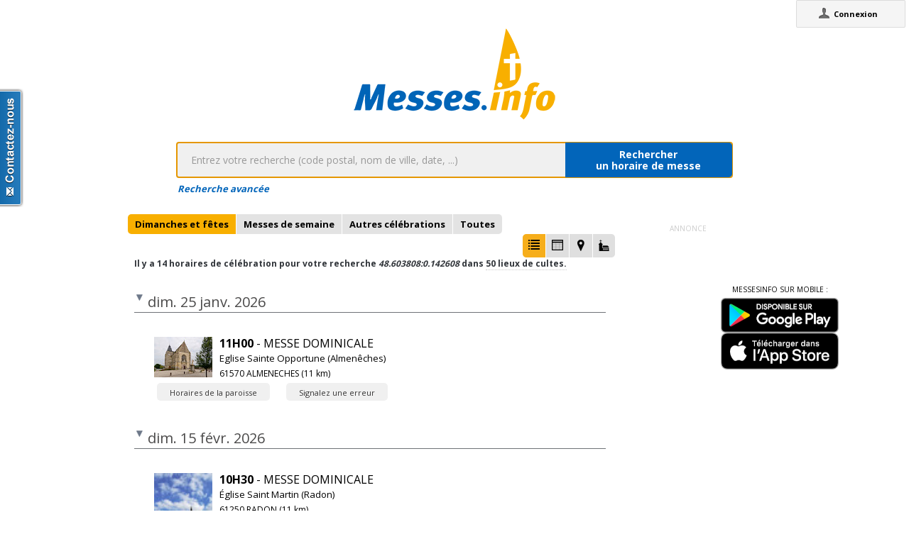

--- FILE ---
content_type: text/html;charset=utf-8
request_url: https://messes.info/horaires/48.603808:0.142608
body_size: 6376
content:
<!DOCTYPE html>
<!-- Google Tag Manager -->
<script>(function(w,d,s,l,i){w[l]=w[l]||[];w[l].push({'gtm.start':
new Date().getTime(),event:'gtm.js'});var f=d.getElementsByTagName(s)[0],
j=d.createElement(s),dl=l!='dataLayer'?'&l='+l:'';j.async=true;j.src=
'https://www.googletagmanager.com/gtm.js?id='+i+dl;f.parentNode.insertBefore(j,f);
})(window,document,'script','dataLayer','GTM-WDS8JVF');</script>
<!-- End Google Tag Manager -->
<!--[if lt IE 7]><html class="no-js lt-ie9 lt-ie8 lt-ie7"><![endif]-->
<!--[if IE 7]><html class="no-js lt-ie9 lt-ie8"><![endif]-->
<!--[if IE 8]><html class="no-js lt-ie9"><![endif]-->
<!--[if gt IE 8]><!--><html class="no-js"><!--<![endif]-->
<html lang="fr">
<head>
<meta http-equiv="X-UA-Compatible" content="IE=9">
<meta charset="UTF-8" />
<meta name="gwt:property" content="locale=fr" />
<meta name="gwt:property" content="region=" />
<meta http-equiv="Content-Language" content="fr" />
<meta name="COPYRIGHT" content="Copyright (c) CEF.fr" />
<meta name="ROBOTS" content="index,follow" />
<meta name="OWNER" content="messesinfo@cef.fr" />
<meta name="DOCUMENTCOUNTRYCODE" content="fr" />
<meta name="DOCUMENTLANGUAGECODE" content="fr" />
<meta name="DESCRIPTION" content="" />
<meta name="KEYWORDS"
content=", horaires, heures, messes, infos, fêtes, religieuses, célébrations, églises, catholique, france, paroisses, horaires des messes, cef, chrétiens, religions, Dieu, diocèses" />
<meta name="REVISIT-AFTER" content="10 days" />
<meta name="Author-Corporate" content="CEF" />
<meta name="Author-Url" content="https://messes.info/" />
<meta name="Author-Name" content="CEF" />
<meta name="apple-mobile-web-app-capable" content="yes" />
<meta name="apple-mobile-web-app-status-bar-style" content="black" />
<meta name="viewport" content="width=device-width,initial-scale=1.0,maximum-scale=1.0,user-scalable=0" />
<meta name="google-site-verification"
content="0PnvZqKElwm37qSUMauyS_MLwRgd9xbaLYgnZAy_a_s" />
<!-- app banner -->
<meta name="smartbanner:title" content="MessesInfo">
<meta name="smartbanner:author" content="CEF - Bayard Service">
<meta name="smartbanner:price" content="Gratuit">
<meta name="smartbanner:price-suffix-apple" content=" - Sur l'App Store">
<meta name="smartbanner:price-suffix-google" content=" - Google Play">
<meta name="smartbanner:icon-apple" content="https://is2-ssl.mzstatic.com/image/thumb/Purple128/v4/ae/ad/19/aead1912-3532-00b2-72bd-10ecaddf0a44/AppIcon-1x_U007emarketing-85-220-0-9.png/230x0w.jpg">
<meta name="smartbanner:icon-google" content="https://is2-ssl.mzstatic.com/image/thumb/Purple128/v4/ae/ad/19/aead1912-3532-00b2-72bd-10ecaddf0a44/AppIcon-1x_U007emarketing-85-220-0-9.png/230x0w.jpg">
<meta name="smartbanner:button" content="Installer">
<meta name="smartbanner:button-url-apple" content="https://itunes.apple.com/fr/app/messes-info/id401133067?mt=8">
<meta name="smartbanner:button-url-google" content="https://play.google.com/store/apps/details?id=cef.messesinfo&hl=fr">
<meta name="smartbanner:enabled-platforms" content="android,ios">
<!-- <meta name="smartbanner:hide-ttl" content="0"> -->
<!--<meta name="smartbanner:hide-path" content="/">-->
<!--<meta name="smartbanner:disable-positioning" content="true">-->
<!-- Enable for all platforms -->
<!--<meta name="smartbanner:include-user-agent-regex" content=".*">-->
<!--<meta name="smartbanner:custom-design-modifier" content="ios">-->
<link rel="stylesheet" href="/css/smartbanner.min.css">
<script src="/js/smartbanner.min.js"></script>
<!-- End app banner -->
<link rel="apple-touch-startup-image" href="/favicon.png">
<link rel="apple-touch-icon" href="/favicon.png">
<link rel="icon" href="/favicon.png" type="image/png">
<link rel="alternate" type="application/json+oembed"
href="https://messes.info:443/api/oembed?url=https%3A%2F%2Fmesses.info%2Fhoraires%2F48.603808%253A0.142608&format=json"
title="Recherche d'horaires: 48.603808:0.142608" />
<link rel="alternate" type="text/xml+oembed"
href="https://messes.info:443/api/oembed?url=https%3A%2F%2Fmesses.info%2Fhoraires%2F48.603808%253A0.142608&format=xml"
title="Recherche d'horaires: 48.603808:0.142608" />
<!--[if lt IE 9]>
<script src="/js/html5-3.6-respond-1.1.0.min.js"></script>
<![endif]-->
<title>Recherche d'horaires: 48.603808:0.142608</title>
<link rel="canonical" href="https://messes.info/horaires/48.603808%3A0.142608" />
<meta property="og:description" content="" />
<meta property="og:image"
content="/images/logos/messesinfo/logo.png" />
<meta property="og:title" content="Recherche d'horaires: 48.603808:0.142608" />
<meta property="og:url" content="https://messes.info/horaires/48.603808%3A0.142608" />
<meta property="og:site_name" content="Eglise info" />
<meta property="og:locale" content="fr" />
<meta property="og:type" content="non_profit" />
<meta property="fb:admins" value="552489585,100000931266774" />
<meta property="fb:app_id" value="225004474229922" />
<link rel="stylesheet" id="htmlstylesheet" href="/css/style.min.css">
<link rel="stylesheet" href="https://use.fontawesome.com/releases/v5.7.0/css/all.css" integrity="sha384-lZN37f5QGtY3VHgisS14W3ExzMWZxybE1SJSEsQp9S+oqd12jhcu+A56Ebc1zFSJ" crossorigin="anonymous">
<link rel="stylesheet" href="/css/font.css">
<link rel="stylesheet" href="https://unpkg.com/leaflet@1.0.0/dist/leaflet.css" />
<script src="https://unpkg.com/leaflet@1.0.0/dist/leaflet.js"></script>
<style>
#loading-container {
width: 22em;
height: 8em;
text-align: center;
font-size: 14px;
position: absolute;
left: 50%;
top: 25%;
margin-left: -11em;
background-color: white;
border: 2px solid #f8ae01;
-webkit-border-radius: 5px;
-webkit-box-shadow: 3px 3px 13px #0d0d0d;
-moz-box-shadow: 3px 3px 13px #0d0d0d;
box-shadow: 3px 3px 13px #0d0d0d;
-moz-border-radius: 5px;
border-radius: 5px;
padding: 4px;
font-family: sans-serif
}
#return-mobile {
right: 339px;
color: #A00;
top: 4px;
font-weight: bold;
}
#htmlversion {
display: none;
}
</style>
<script type="text/javascript" language="javascript"
src="https://ajax.googleapis.com/ajax/libs/jquery/1.12.4/jquery.min.js"></script>
<script type="text/javascript" language="javascript"
src="/kephas/kephas.nocache.js"></script>
<script src="https://maps.googleapis.com/maps/api/js?key=AIzaSyCGqGagIPspQRAM79fhzqgM4jW1roHGCwI&language=fr&libraries=drawing,geometry,visualization" type="text/javascript"></script>
<script src="/js/content-mask_js.js" type="text/javascript"></script>
<link rel="stylesheet" href="/css/breadcrumb-simple.css">
</head>
<body>
<!-- Google Tag Manager (noscript) -->
<noscript><iframe src="https://www.googletagmanager.com/ns.html?id=GTM-WDS8JVF"
height="0" width="0" style="display:none;visibility:hidden"></iframe></noscript>
<!-- End Google Tag Manager (noscript) -->
<div id='cef-root'></div>
<p id="cef-top-box" style="margin-bottom: 0px; width: 100%;">
<a id="return-mobile" href="https://messes.info:443/horaires/48.603808%3A0.142608.html" rel="noIndex" class="noprint">Passer en version mobile
du site</a>
</p>
<iframe src="javascript:''" id="__gwt_historyFrame" tabIndex='-1'
style="position: absolute; width: 0; height: 0; border: 0"></iframe>
<link rel="stylesheet" href="/css/custom.css">
<!--googleoff: all-->
<noscript>
<div
style="width: 22em; position: absolute; left: 50%; margin-left: -11em; color: red; background-color: white; border: 1px solid red; padding: 4px; font-family: sans-serif">
Votre navigateur doit pouvoir exécuter le javascript pour pouvoir
voir ce site</div>
</noscript>
<div id="loading-container" class="noprint">
<span style="line-height: 8em;">Chargement en cours ... <img
src="/images/ajax-loader.gif" /></span>
</div>
<script type="text/javascript">
var egliseinfo = {
email: "",
user: "",
admin: false,
city: "columbus",
latlng: "39.962511:-83.003222",
lang: "fr",
region: "",
secureurl: "https://messes.info/",
version: "2-3.474652204387343698",
googleTagManagerID: "GTM-WDS8JVF",
habillagePubFlag: "non",
geoLocFlag: "oui"
};
</script>
<!--googleon: all-->
<div id="htmlversion">
<div class="header-container">
<header class="wrapper clearfix">
<img
src="/images/logos/messesinfo/logo.png"
alt="logo eglises info" />
<h1 class="title">Recherche d'horaires: 48.603808:0.142608</h1>
<nav>
<ul>
<li><a href="/departements">Liste des départements</a></li>
<li><a href="/horaires/39.962511:-83.003222">A proximité de votre position</a></li>
<li><a href="/dioceses">Liste des diocèses</a></li>
</ul>
</nav>
</header>
</div>
<div class="main-container">
<div class="main wrapper clearfix">
<aside>
<form method="get" action="/horaires/" style="display: inline;">
<h3>Rechercher une messe / une célébration :</h3><input type=text name="search"
style="width: 260px;"> <input type="submit" value="OK">
</form>
</aside>
<aside>
<form method="get" action="/annuaire/" style="display: inline;">
<h3>Rechercher une église / un lieu de culte :</h3><input type=text name="search"
style="width: 260px;"> <input type="submit" value="OK">
</form>
</aside>
<aside>
</aside>
<h1>Recherche d'horaires: 48.603808:0.142608</h1>
<div>
<article itemscope itemtype="http://schema.org/Event">
<h3>25 janv. 2026 - 11h00</h3>
<img src="https://lh3.googleusercontent.com/UtV8sI3tlDDUR8Y4SqC4qBVXR2e_9iAq-ADnDKAtdlXg7HRdpb08-ZNgSipoq9X5E1DZInusgowMCDvKQn7YS5wg=s85" itemprop="image" alt="photo de Eglise Sainte Opportune (Almenêches)"/>
<h4><a href="/lieu/61/almeneches/eglise-sainte-opportune" itemprop="url"><span itemprop="name">Eglise Sainte Opportune (Almenêches)</span> à <span itemprop="addressLocality">ALMENECHES</span></a></h4>
<div></div>
<div></div>
<div></div>
<meta itemprop="startDate" content="2026-01-25T11:00">
<div itemprop="address" itemscope itemtype="http://schema.org/PostalAddress">
<span itemprop="streetAddress">Le Bourg</span>,
<span itemprop="postalCode">61570</span>
<span itemprop="addressLocality">ALMENECHES</span>
</div>
<div itemprop="geo" itemscope itemtype="http://schema.org/GeoCoordinates">
<div>Coordonnées : 48,698:0,109</div>
<meta itemprop="latitude" content="48.6976275" />
<meta itemprop="longitude" content="0.1091493" />
</div>
<div itemprop="containedIn" itemtype="http://schema.org/PlaceOfWorship">
<a href="/communaute/sz/61/paroisse-saint-latuin-au-pays-de-sees" itemprop="url">Paroisse : <span itemprop="name">Paroisse Saint Latuin au Pays de Sées</span></a>
<div itemprop="containedIn" itemtype="http://schema.org/PlaceOfWorship">
<a href="/communaute/sz/61/espace-pour-la-mission-du-pays-d-ecouves" itemprop="url">Espace pour la mission : <span itemprop="name">Espace pour la mission du Pays d'Ecouves</span></a>
</div>
</div>
<div><a href="/horaires/48.6976275:0.1091493">Messes à proximité<abbr> de Eglise Sainte Opportune (Almenêches) à ALMENECHES</abbr></a></div>
<div><a href="/annuaire/48.6976275:0.1091493">Églises à proximité<abbr> de Eglise Sainte Opportune (Almenêches) à ALMENECHES</abbr></a></div>
<i>Mise à jour : 22 sept. 2025</i>
</article>
<article itemscope itemtype="http://schema.org/Event">
<h3>15 févr. 2026 - 10h30</h3>
<img src="https://lh3.googleusercontent.com/9UGt5Uq0xKFaQeXxqDQC6an098PiQiAf5VikuAr7QK7i7ZKoztJOYWl4wiHFtwPHfiPSNwnZOVyVVwow3z0SO7DH=s85" itemprop="image" alt="photo de Église Saint Martin (Radon)"/>
<h4><a href="/lieu/61/radon/eglise-saint-martin" itemprop="url"><span itemprop="name">Église Saint Martin (Radon)</span> à <span itemprop="addressLocality">RADON</span></a></h4>
<div></div>
<div></div>
<div></div>
<!-- FREEMARKER ERROR MESSAGE STARTS HERE --><!-- ]]> --><script language=javascript>//"></script><script language=javascript>//'></script><script language=javascript>//"></script><script language=javascript>//'></script></title></xmp></script></noscript></style></object></head></pre></table></form></table></table></table></a></u></i></b><div align='left' style='background-color:#FFFF7C; display:block; border-top:double; padding:4px; margin:0; font-family:Arial,sans-serif; color:#A80000; font-size:12px; font-style:normal; font-variant:normal; font-weight:normal; text-decoration:none; text-transform: none'><b style='font-size:12px; font-style:normal; font-weight:bold; text-decoration:none; text-transform: none;'>FreeMarker template error (HTML_DEBUG mode; use RETHROW in production!)</b><pre style='display:block; background: none; border: 0; margin:0; padding: 0;font-family:monospace; color:#A80000; font-size:12px; font-style:normal; font-variant:normal; font-weight:normal; text-decoration:none; text-transform: none; white-space: pre-wrap; white-space: -moz-pre-wrap; white-space: -pre-wrap; white-space: -o-pre-wrap; word-wrap: break-word;'>
The following has evaluated to null or missing:
==> celebrationtime.length [in template "include.ftl" at line 107, column 38]
----
Tip: It's the step after the last dot that caused this error, not those before it.
----
Tip: To query the length of a string use ?length, like myString?size
----
Tip: If the failing expression is known to legally refer to something that's sometimes null or missing, either specify a default value like myOptionalVar!myDefault, or use &lt;#if myOptionalVar??>when-present&lt;#else>when-missing&lt;/#if>. (These only cover the last step of the expression; to cover the whole expression, use parenthesis: (myOptionalVar.foo)!myDefault, (myOptionalVar.foo)??
----
----
FTL stack trace ("~" means nesting-related):
- Failed at: #if celebrationtime.length != "1h00" [in template "include.ftl" in macro "celebrationtime" at line 107, column 33]
- Reached through: @f.celebrationtime celebrationtime [in template "horaires.ftl" at line 8, column 17]
~ Reached through: #nested [in template "template.ftl" in macro "layout" at line 225, column 17]
~ Reached through: @page.layout "Recherche d'horaires: $... [in template "horaires.ftl" at line 2, column 1]
----
Java stack trace (for programmers):
----
freemarker.core.InvalidReferenceException: [... Exception message was already printed; see it above ...]
at freemarker.core.InvalidReferenceException.getInstance(InvalidReferenceException.java:134)
at freemarker.core.EvalUtil.compare(EvalUtil.java:198)
at freemarker.core.EvalUtil.compare(EvalUtil.java:115)
at freemarker.core.ComparisonExpression.evalToBoolean(ComparisonExpression.java:78)
at freemarker.core.ConditionalBlock.accept(ConditionalBlock.java:48)
at freemarker.core.Environment.visit(Environment.java:370)
at freemarker.core.Environment.invokeMacroOrFunctionCommonPart(Environment.java:876)
at freemarker.core.Environment.invokeMacro(Environment.java:812)
at freemarker.core.UnifiedCall.accept(UnifiedCall.java:84)
at freemarker.core.Environment.visit(Environment.java:370)
at freemarker.core.IteratorBlock$IterationContext.executedNestedContentForCollOrSeqListing(IteratorBlock.java:321)
at freemarker.core.IteratorBlock$IterationContext.executeNestedContent(IteratorBlock.java:271)
at freemarker.core.IteratorBlock$IterationContext.accept(IteratorBlock.java:244)
at freemarker.core.Environment.visitIteratorBlock(Environment.java:644)
at freemarker.core.IteratorBlock.acceptWithResult(IteratorBlock.java:108)
at freemarker.core.IteratorBlock.accept(IteratorBlock.java:94)
at freemarker.core.Environment.visit(Environment.java:334)
at freemarker.core.Environment.visit(Environment.java:340)
at freemarker.core.Environment.visit(Environment.java:376)
at freemarker.core.Environment.invokeNestedContent(Environment.java:620)
at freemarker.core.BodyInstruction.accept(BodyInstruction.java:60)
at freemarker.core.Environment.visit(Environment.java:370)
at freemarker.core.Environment.visitAndTransform(Environment.java:501)
at freemarker.core.CompressedBlock.accept(CompressedBlock.java:42)
at freemarker.core.Environment.visit(Environment.java:370)
at freemarker.core.Environment.invokeMacroOrFunctionCommonPart(Environment.java:876)
at freemarker.core.Environment.invokeMacro(Environment.java:812)
at freemarker.core.UnifiedCall.accept(UnifiedCall.java:84)
at freemarker.core.Environment.visit(Environment.java:334)
at freemarker.core.Environment.visit(Environment.java:340)
at freemarker.core.Environment.process(Environment.java:313)
at freemarker.template.Template.process(Template.java:381)
at cef.kephas.server.api.output.OutputAPIV2.manageHTML(OutputAPIV2.java:478)
at cef.kephas.server.api.output.OutputAPIV2.output(OutputAPIV2.java:139)
at cef.kephas.server.EgliseInfoServlet.doExecute(EgliseInfoServlet.java:212)
at cef.kephas.server.EgliseInfoServlet.doGet(EgliseInfoServlet.java:87)
at cef.kephas.server.EgliseInfoServlet.service(EgliseInfoServlet.java:55)
at javax.servlet.http.HttpServlet.service(HttpServlet.java:790)
at com.google.inject.servlet.ServletDefinition.doServiceImpl(ServletDefinition.java:290)
at com.google.inject.servlet.ServletDefinition.doService(ServletDefinition.java:280)
at com.google.inject.servlet.ServletDefinition.service(ServletDefinition.java:184)
at com.google.inject.servlet.ManagedServletPipeline.service(ManagedServletPipeline.java:89)
at com.google.inject.servlet.FilterChainInvocation.doFilter(FilterChainInvocation.java:85)
at cef.kephas.server.auth.AuthFilter.internalFilter(AuthFilter.java:38)
at org.pac4j.j2e.filter.AbstractConfigFilter.doFilter(AbstractConfigFilter.java:80)
at com.google.inject.servlet.FilterChainInvocation.doFilter(FilterChainInvocation.java:82)
at com.googlecode.objectify.cache.AsyncCacheFilter.doFilter(AsyncCacheFilter.java:59)
at com.googlecode.objectify.ObjectifyFilter.doFilter(ObjectifyFilter.java:49)
at com.google.inject.servlet.FilterChainInvocation.doFilter(FilterChainInvocation.java:82)
at cef.kephas.server.filter.CORSFilter.doFilter(CORSFilter.java:58)
at com.google.inject.servlet.FilterChainInvocation.doFilter(FilterChainInvocation.java:82)
at com.google.inject.servlet.ManagedFilterPipeline.dispatch(ManagedFilterPipeline.java:121)
at com.google.inject.servlet.GuiceFilter.doFilter(GuiceFilter.java:133)
at cef.kephas.server.inject.GaeSafeGuiceFilter.doFilter(GaeSafeGuiceFilter.java:29)
at org.eclipse.jetty.servlet.FilterHolder.doFilter(FilterHolder.java:193)
at org.eclipse.jetty.servlet.ServletHandler$Chain.doFilter(ServletHandler.java:1626)
at cef.kephas.server.filter.DomainFilter.doFilter(DomainFilter.java:34)
at org.eclipse.jetty.servlet.FilterHolder.doFilter(FilterHolder.java:193)
at org.eclipse.jetty.servlet.ServletHandler$Chain.doFilter(ServletHandler.java:1626)
at cef.kephas.server.filter.NamespaceFilter.doFilter(NamespaceFilter.java:34)
at org.eclipse.jetty.servlet.FilterHolder.doFilter(FilterHolder.java:193)
at org.eclipse.jetty.servlet.ServletHandler$Chain.doFilter(ServletHandler.java:1626)
at cef.kephas.server.filter.BotFilter.doFilter(BotFilter.java:36)
at org.eclipse.jetty.servlet.FilterHolder.doFilter(FilterHolder.java:193)
at org.eclipse.jetty.servlet.ServletHandler$Chain.doFilter(ServletHandler.java:1626)
at org.eclipse.jetty.servlet.ServletHandler.doHandle(ServletHandler.java:552)
at org.eclipse.jetty.server.handler.ScopedHandler.handle(ScopedHandler.java:143)
at org.eclipse.jetty.security.SecurityHandler.handle(SecurityHandler.java:571)
at org.eclipse.jetty.server.handler.HandlerWrapper.handle(HandlerWrapper.java:127)
at org.eclipse.jetty.server.handler.ScopedHandler.nextHandle(ScopedHandler.java:235)
at org.eclipse.jetty.server.session.SessionHandler.doHandle(SessionHandler.java:1624)
at org.eclipse.jetty.server.handler.ScopedHandler.handle(ScopedHandler.java:143)
at org.eclipse.jetty.server.handler.HandlerWrapper.handle(HandlerWrapper.java:127)
at com.google.apphosting.runtime.jetty9.ParseBlobUploadHandler.handle(ParseBlobUploadHandler.java:125)
at org.eclipse.jetty.server.handler.HandlerWrapper.handle(HandlerWrapper.java:127)
at org.eclipse.jetty.server.handler.ScopedHandler.nextHandle(ScopedHandler.java:235)
at org.eclipse.jetty.server.handler.ContextHandler.doHandle(ContextHandler.java:1440)
at com.google.apphosting.runtime.jetty9.AppEngineWebAppContext.doHandle(AppEngineWebAppContext.java:288)
at org.eclipse.jetty.server.handler.ScopedHandler.nextScope(ScopedHandler.java:188)
at org.eclipse.jetty.servlet.ServletHandler.doScope(ServletHandler.java:505)
at org.eclipse.jetty.server.session.SessionHandler.doScope(SessionHandler.java:1594)
at org.eclipse.jetty.server.handler.ScopedHandler.nextScope(ScopedHandler.java:186)
at org.eclipse.jetty.server.handler.ContextHandler.doScope(ContextHandler.java:1355)
at org.eclipse.jetty.server.handler.ScopedHandler.handle(ScopedHandler.java:141)
at com.google.apphosting.runtime.jetty9.AppVersionHandlerMap.handle(AppVersionHandlerMap.java:112)
at org.eclipse.jetty.server.handler.HandlerWrapper.handle(HandlerWrapper.java:127)
at org.eclipse.jetty.server.handler.SizeLimitHandler.handle(SizeLimitHandler.java:96)
at org.eclipse.jetty.server.handler.HandlerWrapper.handle(HandlerWrapper.java:127)
at org.eclipse.jetty.server.Server.handle(Server.java:516)
at org.eclipse.jetty.server.HttpChannel.lambda$handle$1(HttpChannel.java:487)
at org.eclipse.jetty.server.HttpChannel.dispatch(HttpChannel.java:732)
at org.eclipse.jetty.server.HttpChannel.handle(HttpChannel.java:479)
at com.google.apphosting.runtime.jetty9.RpcConnection.handle(RpcConnection.java:272)
at com.google.apphosting.runtime.jetty9.RpcConnector.serviceRequest(RpcConnector.java:93)
at com.google.apphosting.runtime.jetty9.JettyServletEngineAdapter.serviceRequest(JettyServletEngineAdapter.java:230)
at com.google.apphosting.runtime.RequestRunner.dispatchServletRequest(RequestRunner.java:350)
at com.google.apphosting.runtime.RequestRunner.dispatchRequest(RequestRunner.java:235)
at com.google.apphosting.runtime.RequestRunner.run(RequestRunner.java:201)
at com.google.apphosting.runtime.ThreadGroupPool$PoolEntry.run(ThreadGroupPool.java:273)
at java.base/java.lang.Thread.run(Thread.java:840)
</pre></div></html>